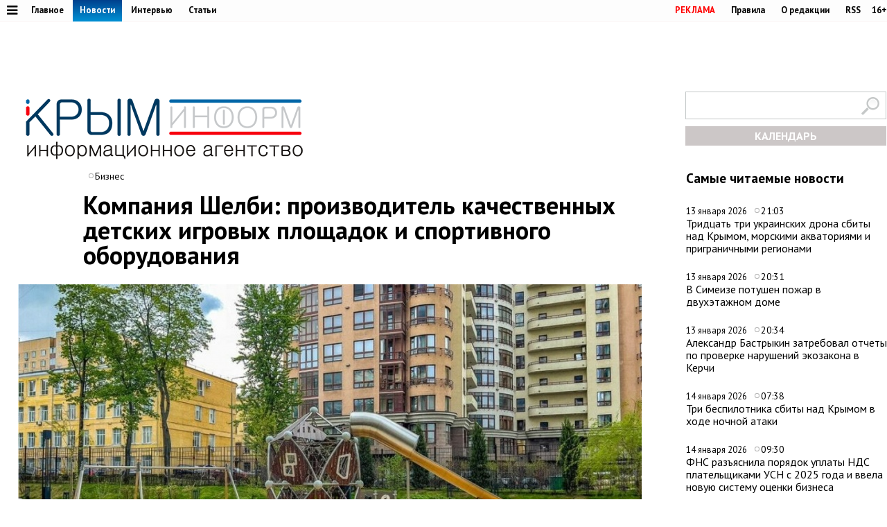

--- FILE ---
content_type: text/html;charset=utf-8
request_url: https://www.c-inform.info/news/id/106952
body_size: 29377
content:
      <!DOCTYPE html PUBLIC "-//W3C//DTD XHTML 1.0 Strict//EN" "http://www.w3.org/TR/xhtml1/DTD/xhtml1-strict.dtd">
<html xmlns="http://www.w3.org/1999/html">
  <head>
    <meta http-equiv="content-type" content="text/html; charset=utf-8" />
     <title>Компания Шелби: производитель качественных детских игровых площадок и спортивного оборудования</title>
    <meta name="description" content="Компания Шелби является одним из лидеров на рынке производства детских игровых площадок и спортивного оборудования для парков, детских садов и жилищных комплексов с" />
    <meta content="" name="keywords" />
    <meta http-equiv="X-UA-Compatible" content="IE=edge"/>
    <meta name="viewport" content="width=device-width, initial-scale=1">
        <link href='https://fonts.googleapis.com/css?family=PT+Sans:400,700,400italic,700italic&subset=cyrillic' rel='stylesheet' type='text/css'>
     <link rel="canonical" href="https://www.c-inform.info/news/id/106952" />
     <link rel="alternate"  media="only screen and (max-width: 640px)" href="https://m.c-inform.info/news/id/106952" />
    <link href="/js/ui/css/cupertino/jquery-ui-1.9.1.custom.min.css?h01" rel="stylesheet" />
    <link rel="stylesheet" type="text/css" href="/css/styles.css?h19" />
    <link media="print" rel="stylesheet" type="text/css" href="/css/new_print.css" />
    <link rel="icon" type="image/png" href="/favicon.png" />
    <link rel="stylesheet" href="/fonts/awesome/css/font-awesome.min.css?v050">
    <meta property="og:title" content="Компания Шелби: производитель качественных детских игровых площадок и спортивного оборудования" />
    <meta property="og:description" content="Компания Шелби является одним из лидеров на рынке производства детских игровых площадок и спортивного оборудования для парков, детских садов и жилищных комплексов с" />
    <meta property="og:image" content="https://img.c-inform.info/cache/8/a/34434.jpg/dw900h500.jpg" />    <script src="https://ajax.googleapis.com/ajax/libs/jquery/1.8.1/jquery.min.js?h01"></script>
    <script type="text/javascript" src="//yandex.st/share/share.js" charset="utf-8"></script>
    <script type="text/javascript" src="/js/engine.js?h01"></script>
    <script type="text/javascript" src="/js/kr.js?h04"></script>
    <link rel="stylesheet" href="https://cdnjs.cloudflare.com/ajax/libs/photoswipe/5.4.2/photoswipe.min.css">

    
  </head>
  <body>
                  
    <div id="fb-root"></div>
    <!---
<div id="fb-root"></div>
<script>(function(d, s, id) {
  var js, fjs = d.getElementsByTagName(s)[0];
  if (d.getElementById(id)) return;
  js = d.createElement(s); js.id = id;
  js.src = "//connect.facebook.net/en_US/all.js#xfbml=1";
  fjs.parentNode.insertBefore(js, fjs);
}(document, 'script', 'facebook-jssdk'));</script>
 
            <div class="tadv">
--->

     
</div>


<div class="top">
 
  
  <div class="fixer">    
    <div class="reg_tools menu" style="margin-right: 0">    
      
  <a style="color: red;" href="/advs/about">РЕКЛАМА</a>
      <a href="/rules">Правила</a>
      <a href="/redaction">О редакции</a>
      <a href="/rss">RSS</a>
      <div style="width: 6px;float: left;"></div>
      <div class="cencored">16+</div>
    </div>
    <div class="menu">

      
            <ul>
                    <li><a href="#"><i title="Категории" style="font-size: 18px;" class="pic fa fa-bars" aria-hidden="true"></i></a>
      

                          <ul id="categories_menuz">
     
                                       <li>
            <a class="category" href="/rubric/2"><span>Политика</span></a><span class="line"></span>

          </li>
                                <li>
            <a class="category" href="/rubric/7"><span>Экономика</span></a><span class="line"></span>

          </li>
                                <li>
            <a class="category" href="/rubric/11"><span>Туризм</span></a><span class="line"></span>

          </li>
                                <li>
            <a class="category" href="/rubric/1"><span>Безопасность</span></a><span class="line"></span>

          </li>
                                <li>
            <a class="category" href="/rubric/17"><span>Таврида</span></a><span class="line"></span>

          </li>
                                <li>
            <a class="category" href="/rubric/19"><span>Наука и технологии</span></a><span class="line"></span>

          </li>
                                <li>
            <a class="category" href="/rubric/18"><span>Дороги</span></a><span class="line"></span>

          </li>
                                <li>
            <a class="category" href="/rubric/5"><span>Возвращение в Россию</span></a><span class="line"></span>

          </li>
                                <li>
            <a class="category" href="/rubric/3"><span>На Украине</span></a><span class="line"></span>

          </li>
                                <li>
            <a class="category" href="/rubric/6"><span>Крым и мир</span></a><span class="line"></span>

          </li>
                                <li>
            <a class="category" href="/rubric/8"><span>Общество</span></a><span class="line"></span>

          </li>
                                <li>
            <a class="category" href="/rubric/9"><span>Культура</span></a><span class="line"></span>

          </li>
                                <li>
            <a class="category" href="/rubric/10"><span>Спорт</span></a><span class="line"></span>

          </li>
                                                            <li>
            <a class="category" href="/rubric/16"><span>Новости Симферополя</span></a><span class="line"></span>

          </li>
                                <li>
            <a class="category" href="/rubric/20"><span>Поправки в Конституцию</span></a><span class="line"></span>

          </li>
                                <li>
            <a class="category" href="/rubric/21"><span>Коронавирус</span></a><span class="line"></span>

          </li>
                                <li>
            <a class="category" href="/rubric/22"><span>Вода Крыма</span></a><span class="line"></span>

          </li>
                                          
    </ul>
                      
                      
              </li>
        </ul>
      
 
      <a href="/mainnews">Главное</a>
      <a href="/news" class="active">Новости</a>
      <a href="/interviews">Интервью</a>
      <a href="/comments">Статьи</a>
     
          </div>
  </div>
</div>

<div class="fixer">
  
  <div class="header">

  <div style="float:left">
    <a class="logo" href="/"><img alt="Новости Крыма" src="/images/logo_final.png?v02" alt=""/></a>
  </div>
      
                
  <div style="float:right;width: 290px;">
  <div >    
    <form id="search-top-block" class="search" action="/search" onsubmit="return _search.run('top');">
      <p><input type="image" src="/images/lens.png" class="sb" />
        <input type="text" id="search-top-block-text" value="" />
      </p>
    </form>
</div>  

 <div id="prnt" style="">
 
 
 <!-- Filter -->
        <div id="calendar" style="margin: 10px 0px 0px 0px;position: relative;z-index: 100;transition-duration: .1s;">
          <div style="text-align: center;background: #ccc7c7;padding: 4px 0px 4px 0px;">
        
            <a title="Календарь новостей Крыма" style="color:#FFFFFF;font-weight: bold;display: block;" id="archa" href="#">КАЛЕНДАРЬ</a>
          </div>
          <form class="archform"><span style="font-size: 20px;border-bottom: 1px solid #c2bdbd;padding: 0px 15px 2px 15px;">Период</span>
<span style="margin:-15px 0px 0px 44px;" class="clso">+</span>
            <input type="hidden" value="" id="news-filter-person" />
            <input type="hidden" value="" id="news-filter-date" />
            <table>         
              
              <tr>
                
                <td>
                  
                  
                  
                  <div id="datesRange" class="filter_dates_period" style="">
                    
                    <fieldset class="first">
                        <label class="first" for="news-filter-date_from">с</label>
                      <input type="text" name="datefrom" id="news-filter-date_from" value="" />
                    </fieldset>
                    
                    <fieldset class="second">
                        <label class="second" for="news-filter-date_to">по</label>
                      <input type="text" name="date-to" id="news-filter-date_to" value="" />
                    </fieldset>
                    
                  </div>
 
                  
                  
                  
                  
<div class="clnd" id="dateStart"></div>
<div class="clndl" id="dateEnd"></div>
 
  
                  
                  
                  <link href="/js/ui/css/cupertino/jquery-ui-1.9.1.custom.min.css" rel="stylesheet" />
                  <script type="text/javascript" src="/js/ui/js/jquery-ui-1.9.1.custom.min.js"></script>

                      <script type="text/javascript">
                                           
 $("#archa").toggle(
function(){

   $('.archform').slideUp(100);
   $(".clso").removeClass("clsoan")
  $('input#news-filter-date_from').val('');
  $('input#news-filter-date_to').val('');
    $("#calendar").removeClass("thrg");
    },  
    function(){
   $('.archform').slideDown(100);
   $('.archform').css('display','block');  
   $(".clso").addClass("clsoan");
   $("#archa").addClass("trg");
   $("#calendar").addClass("thrg");
            
       $(function() {
                      $.datepicker.regional['ru'] = {
                        closeText: 'Закрыть',
                        prevText: '&#x3c;Пред',
                        nextText: 'След&#x3e;',
                        currentText: 'Сегодня',
                        monthNames: ['Январь','Февраль','Март','Апрель','Май','Июнь',
                        'Июль','Август','Сентябрь','Октябрь','Ноябрь','Декабрь'],
                        monthNamesShort: ['Янв','Фев','Мар','Апр','Май','Июн',
                        'Июл','Авг','Сен','Окт','Ноя','Дек'],
                        dayNames: ['воскресенье','понедельник','вторник','среда','четверг','пятница','суббота'],
                        dayNamesShort: ['вск','пнд','втр','срд','чтв','птн','сбт'],
                        dayNamesMin: ['Вс','Пн','Вт','Ср','Чт','Пт','Сб'],
                        dateFormat: 'dd.mm.yy',
                        firstDay: 1,
                        isRTL: false
                        };  
 $.datepicker.setDefaults($.datepicker.regional['ru']);    
     
     
    $( "#dateStart" ).datepicker({
  dateFormat: 'dd.mm.yy',
            changeMonth: true,
    changeYear: true,
    yearRange: "-4:+0",
  defaultDate:"-1m",
 altField: 'input#news-filter-date_from'   
    }
)                   
                        

    $('#dateEnd').datepicker({
    constrainInput: true,
        maxDate: "+1",
        changeMonth: true,
    changeYear: true,
    yearRange: "-4:+0",
        dateFormat: 'dd.mm.yy',
altField:'input#news-filter-date_to'    

    })
});
      
   
   
    return false;
    }
).click();                     
                     
                        
 $(".clso").on("click", function(){
   $('.archform').slideUp(100);

 
  $('input#news-filter-date_from').val('');
  $('input#news-filter-date_to').val('');  
$(".clso").removeClass("clsoan");
    });     
                        

    
   
    </script>
          
                </td>
                
              </tr>
            </table>
                    <p>
          <input type="text" id="search-main-block-textsh" value="Поиск" size="22" onfocus="value=''"/>

        </p>
            <a id="hid" class="small_button" onclick="_news.runFilters();">ИСКАТЬ</a>
          </form>
  
   </div>
        <!-- /Filter -->
 </div>
 </div>
 
  </div>
  
</div>

    <div class="fixer">
  <div class="global_right_col">
  <!-- Most Read﻿﻿ -->
                <div class="news">
          <h2 style="font-size: 1.2em;">Самые читаемые новости</h2>
          <div class="corporate_news">
                        <div>
              <small class="news_date">
                13 января 2026                <span class="icon time">21:03</span>
              </small>
              <h4>
                <a href="/news/id/113087">Тридцать три украинских дрона сбиты над Крымом, морскими акваториями и приграничными регионами</a>
              </h4>
            </div>
                        <div>
              <small class="news_date">
                13 января 2026                <span class="icon time">20:31</span>
              </small>
              <h4>
                <a href="/news/id/113085">В Симеизе потушен пожар в двухэтажном доме</a>
              </h4>
            </div>
                        <div>
              <small class="news_date">
                13 января 2026                <span class="icon time">20:34</span>
              </small>
              <h4>
                <a href="/news/id/113086">Александр Бастрыкин затребовал отчеты по проверке нарушений экозакона в Керчи</a>
              </h4>
            </div>
                        <div>
              <small class="news_date">
                14 января 2026                <span class="icon time">07:38</span>
              </small>
              <h4>
                <a href="/news/id/113089">Три беспилотника сбиты над Крымом в ходе ночной атаки</a>
              </h4>
            </div>
                        <div>
              <small class="news_date">
                14 января 2026                <span class="icon time">09:30</span>
              </small>
              <h4>
                <a href="/news/id/113091">ФНС разъяснила порядок уплаты НДС плательщиками УСН с 2025 года и ввела новую систему оценки бизнеса</a>
              </h4>
            </div>
                      </div>
        </div>
                <!-- /Most Read﻿﻿ -->
  

  


  
  
    <br><br>
    <div class="main">
    <h2 style="font-size: 1.2em;">Главные темы</h2>
        <div class="article">
      <a class="img_link" href="/news/id/112926"><img alt="В Крыму появится первый «зелёный микрорайон» в формате ИЖС" src="https://img.c-inform.info/cache/c/c/Flora01.jpg/dw104h58.jpg" alt="" /></a>
      <h4><a href="/news/id/112926">В Крыму появится первый «зелёный микрорайон» в формате ИЖС</a></h4>
    </div>
        <div class="article">
      <a class="img_link" href="/news/id/112880"><img alt="Имущество еще 84 украинских компаний и граждан национализировали в Крыму" src="https://img.c-inform.info/cache/1/b/(53)_dw900h500_(3).jpg/dw104h58.jpg" alt="" /></a>
      <h4><a href="/news/id/112880">Имущество еще 84 украинских компаний и граждан национализировали в Крыму</a></h4>
    </div>
        <div class="article">
      <a class="img_link" href="/news/id/112842"><img alt="Запрет на привлечение трудовых мигрантов в Крыму продлили на 2026 год" src="https://img.c-inform.info/cache/f/f/(97)_dw900h500.jpg/dw104h58.jpg" alt="" /></a>
      <h4><a href="/news/id/112842">Запрет на привлечение трудовых мигрантов в Крыму продлили на 2026 год</a></h4>
    </div>
        <div class="article">
      <a class="img_link" href="/news/id/112821"><img alt="Новую электростанцию построят под Симферополем" src="https://img.c-inform.info/cache/1/b/(49)_dw900h500_(3).jpg/dw104h58.jpg" alt="" /></a>
      <h4><a href="/news/id/112821">Новую электростанцию построят под Симферополем</a></h4>
    </div>
        <div class="article">
      <a class="img_link" href="/news/id/112809"><img alt="Турпоток в Крым на 700 тысяч человек превысил показатели всего 2024 года" src="https://img.c-inform.info/cache/0/d/(6)_Beach.jpg/dw104h58.jpg" alt="" /></a>
      <h4><a href="/news/id/112809">Турпоток в Крым на 700 тысяч человек превысил показатели всего 2024 года</a></h4>
    </div>
      
                    
 <br>
<ins class="clear"></ins>

                        
  </div>                              
 </div>

  <div class="content second">

    <!-- Content -->
    <div class="list">
                
      <div class="list_content no-padding">
    
        <!-- Other News -->
                <!-- /Other News -->
    
        <div class="news_one_wrap">
                <div style="display: table;">
          <small style="float: left;" class="news_date">     
                     <span class="icon time">Бизнес</span>            </small>        
                  </div>
           <h1 id="titlenews">Компания Шелби: производитель качественных детских игровых площадок и спортивного оборудования</h1>
                                     
                    <div class="news_photo main_news_photo">
            <img class="imon" src="https://img.c-inform.info/cache/8/a/34434.jpg/dw900h500.jpg" alt="Компания Шелби: производитель качественных детских игровых площадок и спортивного оборудования" />
                                   </div>
                 

          <div id="record_inner_text">
                    <!-- References -->
                    <!-- /References -->
          <p>Компания <a href="https://www.shelby-ltd.ru/" target="_blank">Шелби</a> является одним из лидеров на рынке производства детских игровых площадок и спортивного оборудования для парков, детских садов и жилищных комплексов с гарантией качества до 20 лет. Она специализируется на разработке и производстве высококачественных изделий, которые соответствуют самым высоким стандартам качества и безопасности.<br /><br />Компания Шелби была основана в 2018 году, и за последние годы она зарекомендовала себя как надежный и качественный производитель игровых площадок и спортивного оборудования. Она занимается проектированием, производством и монтажом оборудования для детских и спортивных площадок.<br /><br />Для детских садов и школ компания Шелби предлагает различные игровые площадки, которые подходят для разных возрастных групп. Это могут быть карусели, горки, качели, батуты, лабиринты и многое другое. Кроме того, компания Шелби производит спортивное оборудование для учебных занятий, такое как гимнастические лестницы, кольца, брусья и т.д.Все изделия производятся из качественных материалов, что гарантирует их долговечность и безопасность.<br /><br /><img style="float: left; margin-left: 20px; margin-right: 20px; margin-top: 10px; margin-bottom: 10px;" src="/userdata/files/Adv/56545564.jpg" alt="" width="380" height="242" />Для жилищных комплексов компания Шелби предлагает различные варианты игровых площадок и спортивных зон. Это могут быть детские городки, многофункциональные площадки, спортивные комплексы и многое другое. Компания Шелби также производит оборудование для уличных тренажеров, что позволяет жителям жилищных комплексов заниматься спортом прямо у себя на территории.<br /><br />Для парков и других общественных мест компания Шелби предлагает широкий выбор игровых площадок, спортивных зон и оборудования для отдыха. В ассортименте компании можно найти качественные беседки, скамейки, столы для пикника, а также различные спортивные тренажеры, которые позволяют людям заниматься физическими упражнениями на свежем воздухе.<br /><br />Компания Шелби всегда готова предложить своим клиентам индивидуальный подход и разработку проектов под конкретные потребности заказчика. Кроме того, она гарантирует качество своей продукции, а также быструю доставку и монтаж.<br /><br />Компания Шелби является одним из лучших производителей детских игровых площадок и спортивного оборудования в России. Ее продукция соответствует высоким стандартам качества и безопасности, а широкий ассортимент изделий позволяет выбрать оптимальный вариант для любой возрастной группы и цели. Если вы ищете надежного производителя, который предлагает качественные игровые площадки и спортивное оборудование для парков, детских садов и жилищных комплексов, то обратитесь в компанию Шелби и убедитесь в ее профессионализме и качестве продукции.<br /><br /></p>            
          </div>
          
                    </div>                 
          
                                 <script type="text/javascript">
$(function() {               
              var jgal= "";
                var jgslm= jgal.split(',');
                jgslm.forEach(function(item, i, arr) {
                  
$('div#pic'+item).replaceWith($('div#parawe-'+item));  
    
});
  
              });
            </script>         
          
                  </div>
      </div><!-- end of div.list_content.no-padding -->
    
    </div><!-- end of div.list -->
    <!-- /Content -->
    <ins class="clear"></ins>  
  </div>
    <ins class="clear"></ins>
<script type="module">
import PhotoSwipeLightbox from 'https://cdnjs.cloudflare.com/ajax/libs/photoswipe/5.4.2/photoswipe-lightbox.esm.min.js';
import PhotoSwipe from 'https://cdnjs.cloudflare.com/ajax/libs/photoswipe/5.4.2/photoswipe.esm.min.js';

const containers = document.querySelectorAll('.js-gallery-container');

containers.forEach(container => {
    const folderName = container.dataset.gallery;
    
    fetch(`/get_photos.php?folder=${folderName}`)
        .then(response => response.json())
        .then(images => {
            if (images.error || images.length === 0) return;

            container.classList.add('pswp-gallery');
            container.id = 'gallery-' + folderName;

            let html = '';
            images.forEach(img => {
                html += `
                    <a href="${img.src}"
                       data-pswp-width="${img.w}"
                       data-pswp-height="${img.h}"
                       target="_blank"
                       class="gallery-item">
                        <img src="${img.src}" alt="${img.alt}" loading="lazy" />
                    </a>
                `;
            });
            
            container.innerHTML = html;
            const lightbox = new PhotoSwipeLightbox({
                gallery: '#' + container.id,
                children: 'a',
                pswpModule: PhotoSwipe
            });
            lightbox.init();
        })
        .catch(err => console.error('Ошибка загрузки галереи:', err));
});
</script>
  
  
</div>
<div class="fixer">
  </div>
</div>


              
<ins class="clear"></ins>
<div></div>
<div class="footer_fake"></div>
<div class="footer">
  <div class="footer_content fixer">
    <div class="footer_contacts">
      <h2>Крыминформ</h2>
      <p>Информационное агентство</p>
     Информационное агентство «Крыминформ» <br>
      зарегистрировано Федеральной службой <br>
      по надзору в сфере связи, информационных<br>
      технологий и массовых коммуникаций<br>
      (Роскомнадзор) 30 декабря 2014 года,<br>
      свидетельство о регистрации ИА № ФС77-60520.
    </div>

      <!-- VK730 -->
    
<div class="footer_contacts ftc">
  Сетевое издание «Крыминформ» <br> зарегистрировано Федеральной службой<br> по надзору в сфере связи, информационных<br> технологий и массовых коммуникаций<br> (Роскомнадзор) 29 января 2015 года, <br> свидетельство о регистрации Эл № ФС77-60574.    
  
    </div>
        <div class="footer_contacts ftc">
    
    </div>
        <div class="footer_contactsl ftc">
   
          <a href="https://www.c-inform.info/rules" target="_blank">Правила использования материалов</a><br> информационного агентства «Крыминформ» <br>  Материалы с пометкой<br> «Бизнес» и «Выборы» <br> публикуются на правах рекламы  <br><p class="copyright">© 2026</p>
                 
    </div>
    
     <div style="position: absolute;margin: 7px 0px 0px 1177px;">
     <img src="http://www.yandex.ru/cycounter?c-inform.info" width="88" height="31" alt="Индекс цитирования" border="0" />
   </div>  
  </div>
</div>
      

 <script type="text/javascript">
              $(function() {                  
$('a#adv').attr('rel', 'nofollow');            
            
              });
            </script>   


              
    
  
  </body>
</html>

--- FILE ---
content_type: text/css
request_url: https://www.c-inform.info/css/styles.css?h19
body_size: 69755
content:
/*@font-face {*/
	/*font-family: 'MetaPro';*/
	/*src: url('../fonts/metapro-normal.eot');*/
	/*src: url('../fonts/metapro-normal.eot') format('embedded-opentype'), url('../fonts/metapro-normal.woff') format('woff'), url('../fonts/metapro-normal.ttf') format('truetype'), url('../fonts/metapro-normal.svg#metapro-normal') format('svg');*/
	/*font-weight: normal;*/
	/*font-style: normal;*/
/*}*/

@font-face {
	/*font-family: 'MetaPro';*/
	/*src: url('../fonts/metapro-bold.eot');*/
	/*src: url('../fonts/metapro-bold.eot') format('embedded-opentype'), url('../fonts/metapro-bold.woff') format('woff'), url('../fonts/metapro-bold.ttf') format('truetype'), url('../fonts/metapro-bold.svg#metapro-bold') format('svg');*/
	/*font-weight: bold;*/
	/*font-style: normal;*/
    font-family: 'PT Sans Pro';
    src: local('PT Sans Pro Light'), local('PT-Sans-Pro-Light'),
        src: url('../fonts/PTSansPro-Light.woff2') format('woff2'),
        url('../fonts/PTSansPro-Light.woff') format('woff'),
        url('../fonts/PTSansPro-Light.ttf') format('truetype');
    font-weight: 300;
    font-style: normal;
  }


* { margin: 0; padding: 0; }

input { outline: none; }

img { border: 0; }

ins.clear { display: block; clear: both; }

.ajax-loaded-hidden { display: none; }
.error { font-size: 12px; color: red; display: none; margin-top: 2px;}
.search_error { color: red; background-color: white; }

h2 small.update_time, h3 small.update_time { float: right; font-weight: normal; font-size: 0.85em; }
h1 { font-size: 1.3em; margin-bottom: 15px; }
h2 { font-size: 1.3em; margin-bottom: 15px; }
h3 { font-size: 1.1em; margin-bottom: 5px; }
h3 small { font-weight: normal; margin-left: 8px; font-size: 0.75em; }

a { text-decoration: none; color: #000000; }

#record_inner_text a {color: #1a6ad0;}

h4 a:hover { border-bottom: solid 1px #507197 !important; color: #164375 !important; }

.fa-bars:hover {color:#ffffff}

.lenta .list-item a:visited, .lenta .list-item a:hover:visited,
.article a:visited, .article a:hover:visited,
.interview  a:visited, .interview  a:hover:visited,
.corporate_news:not(.other_subjects) a:visited, .corporate_news:not(.other_subjects) a:visited:hover
{ color: #601675 !important; }

a.lined { border-bottom: solid 1px #507197 !important; }
a.lined:hover { color: #d10707 !important; border-color: #dc4444 !important; }

a.on_air { background: url("../images/on_air.png") no-repeat left 1px; padding-left: 25px; }

a.img_link { border: 0 !important; line-height: 0; }
a.img_link img { border: solid 1px #9f9663; }
a.img_link:hover:link img { border-color: #164375; }

a.black { color: #000; border-bottom: solid 1px #bfbfbf; }

a.small_button { font-size: 13pt; color: #3c3c3c; display: block; background:#c2c2c2; text-align: center; padding: 4px 0px 4px 0px;margin: 0 auto}
a.small_button:hover { color: #fff !important; background-position: 0 -30px;}
a.small_button:active { border-top-color: #546785; background-position: 0 -60px; border-bottom-color: #fff !important; }

a.small_button.marged { margin: 20px 30px; }

a.more_link { color: #474747; font-size: 0.8em; }
a.more_link i { display: inline-block; width: 17px; height: 17px; background-image: url("../images/more_sprite.png"); vertical-align: middle; margin-left: 10px; zoom: 1; }
a.more_link:hover { border: none !important; color: #000 !important; }
a.more_link:hover i { background-position: 0 -17px; }
a.more_link:active i { background-position: 0 -33px; }

a.more_link.events_cal_link i { background-image: url("../images/dropdown_sprite.png"); }

a.download_link { background: url("../images/download_strite.png") no-repeat #fff; border-radius: 4px; color: #000; border: none; font-size: 0.8em; line-height: 1.3; padding: 2px 5px 2px 20px; }
a.download_link:hover { border: none !important; background-position: 0 -17px; }
a.download_link:active { background-position: 0 -33px; }

.footer_padding {  }

.footer_fake {  }

html { height: 100%; min-height: 100%; -webkit-font-smoothing: antialiased; }
body { height: auto !important; height: 100%; min-height: 100%; font-family: 'PT Sans', sans-serif; font-size: 100%; position: relative; min-width: 1020px }

small { font-size: 0.8em; }

small.news_date { display: block;}
.list_content small.news_date {display: block;}
.news_one_wrap .news_date {margin: 2px 0px 0px 94px}

small.news_date .icon { margin-right: 20px; }
small.news_date b { margin-right: 10px; }

.fixer { width:1280px; margin: 0 auto; }

.icon { padding-left: 17px; line-height: 1 !important; overflow:hidden; background-repeat: no-repeat;background-image:url('../images/icons_sprite.png');}
a.icon { border: 0 !important; }
.icon.comments { background-position: 0 -80px; }
.icon.fav { background-position: 0 -50px; display: none; }
.icon.photo { background-position: 0 -111px; }
.icon.records { background-position: 0 -141px; padding-bottom: 3px; }
.icon.time { background-position: 0 -19px; padding: 2px 0px 0px 10px;font-size: 14px;margin: 0px 0px 0px 7px; }
.icon.type { background-position: 0 0; }
.icon.rss { background-image: url("../images/rss.png"); }

.top { background: #fdfdfd; border-bottom: 1px solid #f9f2f2; font-size: 0.8em; color: #fff; position: fixed; width: 1280px; margin: 0 auto; z-index: 1000;left: 0;right: 0;}
.top .cencored { background: #fff; color: #000; padding: 6px 0px 0px; border-radius: 12px;float: right; }
.top .menu { font-weight: bold; }
.top .menu a { color: #040404; display: inline-block; padding: 6px 10px 5px; position: relative; zoom: 1; }
.top .menu a img { position: relative; top: 1px; }
.top .menu a:hover,  .top .menu a:hover .pic{ background: url("../images/top_m_h.png"); border: 0; color: #fff !important; border: none !important; }
.top .menu a:active { top: 2px; }
.top .menu a.active { background: url("../images/top_m_a.png"); padding-bottom: 8px; margin-bottom: -3px; color: #fff;}
.fa-bars {color:#000 !important;}
.top .menu.reg_tools { float: right; margin-right: 30px; }

.top p { float: right; font-size: 0.9em; margin-top: 5px; }
.top p img { vertical-align: middle; }
.top p a { margin-left: 2px; }

.header { height: 118px; border-left: solid 1px #fff; border-right: solid 1px #fff; padding: 104px 0px 22px 36px;zoom: 1; }
/* .header { height: 118px; border-left: solid 1px #fff; border-right: solid 1px #fff; padding: 8px 0px 22px 36px;zoom: 1; } */
/*.header a.logo { float: left; border: 0; position: relative; top: 0px; }*/
.header a.logo { float: left; border: 0; position: relative; top: 38px; }
.header a.logo:hover { border: none !important; }
.headerz div { font-size: 0.8em; float: right; margin-top: 5px; }
.advz {height:65px;width: 244px;}
.header div table.hide {  margin-right: -30px; margin-left: 15px; }
.header div table { display: inline-block; zoom: 1; }
.header div table td { padding: 0 0px 5px 0; }
.header div table td small { font-size: 1em; display: block; padding-right: 15px; margin-right: 25px; }
.header div table td span { color: #5f5f5e; }
.header div table td small.plus { color: #188512; background: url("../images/trade_arr_green.gif") no-repeat right center; }
.header div table td small.minus { color: #d52727; background: url("../images/trade_arr_red.gif") no-repeat right center; }
.header div table td small.plus em, .header div table td small.minus em { font-style: normal; color: #000000; margin-right: 4px; }
.header div table a { border-bottom: solid 1px #507197; }
.imon {width:900px}

.header .search {margin-top: 28px; }

.fixer.graph_wrap { width: 92%; padding: 0 10px; min-width: 980px; }
.graph_wrap {  }
.graph_header { background: url("../images/graph_header.png") repeat-x #2d7eaa; text-align: center; font-size: 0.9em; font-weight: bold; text-transform: uppercase; letter-spacing: 1px; }
.graph_header a { display: inline-block; color: #fff; padding: 10px 10px 9px; vertical-align: top; zoom: 1; }
.graph_header a.active { background: url("../images/graph_m_a.png") repeat-x #75756d; }
.graph_header a.active span { border-color: #898883; }
.graph_header a:hover { border: 0 !important; color: #fff !important; }
.graph_header a span { border-bottom: solid 1px #82c2e3; display: inline; background: none; }

.graph_header em { overflow: hidden; width: 0; padding: 0; white-space: nowrap; vertical-align: top; }
.graph_header em, div.indexes_header { display: none; background: url("../images/graph_sm.png") repeat-x #2a3749; text-transform: none; font-style: normal; font-weight: normal; color: #3b5065; letter-spacing: normal; border-left: solid 3px #1a222d; border-right: solid 3px #1a222d; padding: 0 0; }
.graph_header em.active { padding: 0 5px; display: inline-block; width: auto; overflow: visible; }
.graph_header em a, div.indexes_header a { margin: 0 5px; position: relative; color: #fff !important; display: inline-block; padding: 10px 0 9px; zoom: 1; }
.graph_header em a.active, div.indexes_header a.active, div.indexes_header a.active:hover { background: none; font-weight: bold; border-bottom: solid 4px #0061aa !important; padding-bottom: 5px; }
.graph_header em a.active:before, .graph_header em a.active::before, div.indexes_header a.active:before, div.indexes_header a.active::before { content: ''; position: absolute; top: 100%; left: 50%; margin-top: 4px; margin-left: -6px; border-style: solid; border-width: 6px; border-color: transparent; border-top-color: #0061aa; }

div.indexes_header a:hover { border-bottom: none !important; }
div.indexes_header { display: block; margin-bottom: 15px; font-size: 0.95em; }
div.indexes_header a {  }

.trade_graph { height: 259px; border: solid 2px #9bb4cd; border-top: 0; background: url("../images/graph_bg.png") repeat-x; }

.graph_edge { height: 3px; background: url("../images/graph_edge.png") repeat 0 -6px; margin: 0 9px; position: relative; }
.graph_edge i { position: absolute; top: 0; background: url("../images/graph_edge.png"); width: 9px; height: 3px; }
.graph_edge i.l { left: -9px; }
.graph_edge i.r { left: 100%; background-position: 0 -3px; }

.graph_shadow { background: url("../images/graph_shadow.png") repeat-x 0 -46px; height: 23px; margin: 0 165px; position: relative; }
.graph_shadow i { position: absolute; top: 0; height: 23px; width: 166px; background: url("../images/graph_shadow.png"); }
.graph_shadow i.l { left: -166px; }
.graph_shadow i.r { right: -165px; background-position: 0 -23px; }

.content {  }

.categories_menu {
	/*padding-left: 5px;*/
	background: url("../images/categories_menu_bg.png") repeat-x #d6d4cc; font-size: 0.95em; margin-bottom: 20px; white-space: nowrap; color: #fff; position: relative; z-index: 10; }
.categories_menu ul { list-style: none; }
.categories_menu ul li { float: left; position: relative; }
.categories_menu ul li .dd_menu { display: none; position: absolute; top: 100%; border-top: solid 4px #1e2734; border-bottom: solid 4px #1e2734; color: #000; background: #fff; width: 450px; overflow: hidden; box-shadow: 0 10px 12px #88a6c8; white-space: normal; }
.categories_menu ul li .dd_menu ul { width: 160px; padding: 10px; float: left; list-style: none; background: #f2f7f3; }
.categories_menu ul li .dd_menu ul li { float: none; margin-bottom: 8px; }
.categories_menu ul li .dd_menu .article { overflow: hidden; padding: 13px 15px; zoom: 1; }

.categories_menu ul li .dd_menu.hider { width: 250px; right: 0; }
.categories_menu ul li .dd_menu.hider ul { width: auto; float: none; }

.categories_menu a.category { color: #000 !important; display: inline-block; text-align: center; padding: 11px 10px 11px; vertical-align: middle; font-weight: bold; zoom: 1; }
.categories_menu a.category.more { color: #999999; font-size: 0.85em; line-height: 0.85em; line-height: 1.6em; }
.categories_menu span.line { display: inline-block; height: 20px; border-left: solid 1px #fff; vertical-align: middle; zoom: 1; }
.categories_menu div.blue { float: right; background: url("../images/categories_menu_blue_bg.png") repeat-x #2c6cb8; padding: 0 5px; }
.categories_menu div.blue a { color: #fff; }

.categories_menu a.category:hover, .categories_menu a.category.active { border: none !important; color: #fff !important; background: url("../images/categories_menu_a.png") repeat-x #2a3749; }
.categories_menu a.category:hover span { border-bottom: solid 1px #5a626d; }

.list {position: relative; }

.content.index { overflow: hidden; padding-right: 0px; zoom: 1; }

.content.index .list { padding: 0; }

.content.index .right_col { float: right; width: 290px;}

.content.index .right_col .list { padding-bottom: 30px; overflow: hidden;}

.content.index .left_col { overflow: hidden; zoom: 1; float: left; width: 535px;margin: 0px 25px 0px 0px;}

.main_news {width: 403px;float:right;margin: 0px 23px 0px 0px; }
.main_news .main_photo { padding-left: 35px; height: 279px; border-bottom: solid 1px #fff; position: relative; margin-bottom: 20px; overflow: hidden; }
.main_news .main_photo a:hover { border: 0; }
.main_news .main_photo img { display: block; }

.main_news .main_photo .main_news_pager { position: absolute; height: 100%; width: 35px; position: absolute; left: 0; font-size: 1.1em; background: url("../images/main_news_num_bg.png") repeat-y #3276bf; }
.main_news .main_photo .main_news_pager a { display: block; text-align: center; color: #fff; border-bottom: solid 1px #8eb2d6; padding: 6px 0 5px; }
.main_news .main_photo .main_news_pager a:hover { color: #fff !important; }
.main_news .main_photo .main_news_pager a.active { cursor: default; background: url("../images/main_news_num_bg_a.png") repeat-x; font-weight: bold; border-top: solid 3px #181816; border-bottom: solid 1px #3b3b37; padding: 2px 0 4px; }

.main_news .main_photo .main_news_pager:before, .main_news .main_photo .main_news_pager::before { content: ''; position: absolute; top: 0; right: 0; width: 3px; height: 100%; background: #000; opacity: 0.2; filter: Alpha(opacuty=20); }

.main_news .main_photo .photo_main { position: absolute; top: 0; right: 0; display: none; }
.main_news .main_photo .photo_main.active { display: block; }

.main_news .main_desc_wrap {position: relative; }

.main_news .main_desc { position: absolute; left: 0; top: 0; height: 100%; width: 486px; padding: 0 25px 0 40px; overflow: hidden; display: none; zoom: 1; }
.main_news .main_desc.active { display: block; }
.main_news .main_desc h2 { font-size: 1.55em; margin-bottom: 8px; height: 66px; overflow: hidden; }
.main_news .main_desc h2 a { border-bottom: solid 1px #6c89a2; }
.main_news .main_desc h2 a:hover { color: #d41818 !important; border-bottom-color: #e57474 !important; }
.main_news .main_desc p { font-size: 1.3em; overflow: hidden; zoom: 1; }
.main_news .main_desc .news_linking { width: 140px; float: right; padding-left: 15px; background: url("../images/separator.gif") repeat-y; margin-left: 20px; font-size: 0.95em; }
.main_news .main_desc .news_linking small { display: block; margin-top: 5px; }

.main_news .main_shadow { position: absolute; left: 0; top: 100%; width: 100%; height: 49px; background: url("../images/main_news_shadow.png") 0 -98px; }
.main_news .main_shadow i { position: absolute; width: 275px; height: 49px; top: 0; background: url("../images/main_news_shadow.png"); }
.main_news .main_shadow i.l { left: 0; }
.main_news .main_shadow i.r { right: 0; background-position: 0 -49px; }
.main_block {margin-bottom: 10px;}
.main_block.videos { background: #eff6f7; margin-top: 20px; padding-top: 15px; padding-bottom: 20px; }
.records_line { overflow: hidden; zoom: 1; }
.records_line .record { float: left; margin-right: 10px; }
.records_line .record:last-of-type { margin-right: 0; }

.record {  }
.record h4 { font-size: 0.8em; margin-bottom: 3px; font-weight: normal; }

.record.fixed_width { width: 110px; }

.record.theme_block {  }
.record.theme_block h4 { /*height: 35px;*/ }

.record.blog_block b { font-size: 0.8em; display: block; }
.record.blog_block h4 { font-weight: normal; }

.article {  }
.article h4, .interview h4 { font-size: 13pt; width: 290px; float: left;}
.articlesm , .interviewm  { font-size: 13pt; width: 382px; float: left;}
ul.articles_slider { list-style: none; overflow: hidden; zoom: 1; }
ul.articles_slider li { }
ul.articles_slider li .article { }

.video { overflow: hidden; zoom: 1; }
.video a.video_image { border: solid 2px #051831; background: #000; padding: 13px 0; float: left; margin-right: 15px; }
.video a.video_image:hover { border: solid 2px #051831 !important; }
.video div {}
.video div h4 { font-size: 0.95em;}

.calendar { font-size: 0.95em; margin-top: 30px; }
.calendar small { font-size: 0.9em; }
.calendar h3 { font-size: 1.4em; }
.calendar table { width: 100%; border-collapse: collapse; }
.calendar table td { vertical-align: top; padding: 10px 15px 7px 0; border-bottom: solid 1px #dcdcdc; text-align: center; }
.calendar table td img { margin-top: 4px; }
.calendar table td.day_title { text-align: center; background: #f4f6f6 url("../images/cal_day_bg.png") repeat-y center top; }
.calendar table td.title { width: 100%; text-align: left; }
.calendar table td.green { color: #188512; }
.calendar table td.red { color: #d52727 }
.calendar table td img { display: block; }

.lenta {margin-left: 20px;margin-bottom: 27px;}
.lenta h5 { font-size: 0.85em; margin-top: 20px; }
.lenta div { position: relative;}
.lenta div h4 { font-weight: normal; font-size: 12pt; }
.lenta div h4 a { margin-right: 15px; }
.lenta div small.time { position: absolute; left: 0; top: 4px; }
.lenta div small.updated { background: url("../images/refreshed_ico_sprite.png") no-repeat; padding-left: 17px; }
.lenta div:last-child { border-bottom: none; }

.lightning a,.lightning a:hover{ color: #d41818 !important; }
.lenta div.lightning a:hover { border-color: #dc4444 !important; }
.lenta div.lightning h4 a { background: url("../images/lightning.png") no-repeat; padding-left: 17px; }
.lenta div.foto h4 a { content: "\f189";}
.pic {color: #818080;}


.lenta div.lightning small.updated { background-position: 0 -23px; }

.lenta div.bold a{ font-weight: bold; }

a.updater.disabled { opacity: 0.6; filter: Alpha(opacity=60); }

a.updater { border: solid 1px #fff; color: #000; display: block; position: relative; border-radius: 5px; margin-bottom: 20px; }
a.updater span { display: block; }
a.updater span.wrap { background: #f4f0f0; padding: 5px 10px 4px; border-bottom-left-radius: 5px; border-top-left-radius: 5px; position: relative; margin-right: 30px; height: 21px; }
a.updater span.button { background:#c1c1c1; position: absolute; top: 0; right: -30px; border-top-right-radius: 5px; border-bottom-right-radius: 5px; padding: 7px 0 2px; width: 30px; height: 21px; text-align: center; }
a.updater span.wrap em { position: absolute; left: 0; top: 0; height: 100%; background: url("../images/updater_pb.png") repeat-x #d6d4cc; border-top-left-radius: 5px; border-bottom-left-radius: 5px; }
a.updater span.wrap small { position: relative; z-index: 1; }

a.updater:hover { color: #000 !important; }
a.updater:hover span.wrap {  }
a.updater:hover span.button { background-position: 0 -30px; }
a.updater:hover span.wrap em { background: url("../images/updater_pb_h.png") repeat-x #d6d4cc; }

a.updater:active { color: #000 !important; top: 1px; border-top-color: #bdb57d !important; border-bottom-color: #fff !important; }
a.updater:active span.wrap { top: auto; background-image: url("../images/updater_bg_a.png"); }
a.updater:active span.button { background-position: 0 -60px; }
a.updater:active span.wrap em { background: url("../images/updater_pb_a.png") repeat-x #d6d4cc; }

a.event_link { border: solid 2px #c9dad9; border-radius: 2px; display: inline-block; box-shadow: 0 5px 12px #adb5bd; zoom: 1; }
a.event_link:hover { border-color: #164375 !important; border-bottom-width: 2px !important; }
a.event_link img, a.event_link object { display: block; }

.events { margin-top: 40px; padding-top: 15px; border-top: solid 3px #fff; margin-bottom: 30px; }
.events div.events_date_wrap { float: right; position: relative; z-index: 10; text-align: right; }
.events div.events_date_wrap small { display: block; color: red; font-size: 0.75em; }
.events div.events_date_wrap .datepicker_inline { position: absolute; padding-top: 18px; right: 0; top: 0; display: none; }
.events ul { list-style: none; }
.events ul li { float: left; padding-right: 25px; }
.events ul li span i { display: none; }
.events ul li:last-child { padding-right: 0; }

.ui-datepicker { font-size: 0.75em !important; }

.index_right { display: none; float: right; width: 350px; margin-left: 40px; }
.index_right .search { margin-bottom: 20px; }
.search p { position: relative; padding-right: 32px; }
.search p input { border: solid 1px #c4c8c8; font-size: 15px; padding: 11px 35px 10px 8px;width: 245px;}
.search p input.sb { border: 0; width: auto; position: absolute; top: 8px; right: 10px; padding: 0; }
.index_right .block { margin-bottom: 25px; }

div.interview {  }
div.interview a.img_link { float: left; line-height: 0;margin-bottom: 10px; }
div.interview a.img_link img { border-bottom: solid 2px #164375; }
div.interview p.who { position: relative; height: 69px; border-bottom: solid 2px #164375; margin-left: 138px; }
div.interview p.who i { background: url("../images/interview_tail.png"); width: 30px; height: 34px; position: absolute; bottom: -2px; left: -30px; }
div.interview p.who b { font-size: 0.95em; }
div.interview p.who small { display: block; }
div.interview h3 { margin-top: 10px; font-size: 18px; border-bottom: solid 1px #dcdcdc; padding-bottom: 10px; font-weight: bold; }
div.interview small.interview_types { display: block; margin-top: 7px; }
div.interview small.interview_types a.icon { color: #000; background-position: right 2px; padding-left: 0; padding-right: 20px; }
div.article a.img_link {margin-bottom: 10px; float: left;}

.corporate_news {  }
.corporate_news div { padding: 12px 0; overflow: hidden; zoom: 1; }
.corporate_news div h4 { font-size: 12pt; line-height: 14pt; font-weight: normal; }
.corporate_news div small.news_date { }
.corporate_news div small.news_date em { font-style: normal; margin-right: 15px; color: #188512; }
.corporate_news div div { border: 0 !important; padding: 0; overflow: hidden; zoom: 1; }
.corporate_news div a.img_link { float: left; margin-right: 16px; }

.corporate_news.big div h4 { font-size: 0.95em; font-weight: bold; }

.bulletins {  }
.bulletins div { border-top: solid 1px #dcdcdc; padding: 12px 0; }
.bulletins div small.news_date { margin-bottom: 5px; }
.bulletins div h4 { font-size: 0.95em; font-weight: normal; overflow: hidden; zoom: 1; }
.bulletins div a.download_link { float: right; margin-left: 20px; padding: 0 5px 0 20px; }
.bulletins div small.format { color: #474747; }

.projects { font-size: 0.8em; }
.projects p { margin-top: 10px; padding-bottom: 5px; }
a.project { color: #000; }
a.project span { color: #000; display: block; text-decoration: underline; }
a.project:hover { border: none !important; color: #000; }
a.project:hover span { text-decoration: none; }

.bottom_block { background: url("../images/bottom_block_bg.png") repeat-x #fbfdf7; margin-top: 30px; display: none; }
.bottom_block .bottom_s { background: url("../images/bottom_block_sb.png") repeat-x left bottom; padding: 20px 0; overflow: hidden; zoom: 1; }

.bottom_block .block { overflow: hidden; zoom: 1; }
.bottom_block .block.w50 { float: left; width: 55%; }
.bottom_block .block .interview { float: left; margin-right: 3%; width: 47%; }

.bottom_info { margin-top: 20px; overflow: hidden; display: none; zoom: 1; }
.bottom_info .block.w40 { float: left; width: 40%; margin-right: 5%; }
.bottom_info .block.w30 { float: left; width: 30%; }
.bottom_info .block.fill_rest { overflow: hidden; padding-left: 40px; zoom: 1; }

.footer { position: static; margin-top: 20px; bottom: 0; left: 0; width: 100%;  color: #fff; font-size: 0.8em; }
.footer_content { height: 180px;padding: 25px 0 15px; overflow: hidden; zoom: 1; background: url("../images/footer_bg.png") repeat-x #2b384a;}
.footer_content a { color: #fff !important; border-bottom: solid 1px #52575f; }
.footer_content a:hover { color: #fff !important; }

.footer_content p.copyright { float: right}
.footer_content p.copyright a { border: 0 !important; }

/* #categories_menu li:first-child {background:red !important; } */
/* #categories_menu li:first-child a {color:white !important; } */

.footer_content ul { list-style: none; }
.footer_content ul li { margin-bottom: 7px; }

.footer_content .footer_contacts { border-left: solid 1px #6e6e6e; float: left; padding: 0px 14px 0px 14px;}
.footer_content .footer_contactsl {border-left: solid 1px #6e6e6e; float: left; padding:0px 14px 0px 14px;;}

.footer_content .footer_contacts a { text-decoration: underline; border: 0; }
.footer_content .footer_contacts a:hover { border: 0 !important; text-decoration: none; }
.footer_content .footer_contacts h2 { text-transform: uppercase; font-size: 1.9em; margin-bottom: 0; }
.footer_content .footer_contacts p { margin-bottom: 15px; width: 304px;}
.footer_content .footer_contacts table {  }
.footer_content .footer_contacts table td { padding-right: 5px; }

.footer_content .footer_categories { float: left; padding: 0 40px; font-size: 1.4em; border-left: solid 1px #6e6e6e; position: relative; left: -1px; }

.footer_content .footer_menu i { position: absolute; left: 0; top: 0; width: 3px; height: 75px; background-image: url("../images/footer_sep.gif"); }
.footer_content .footer_menu { float: left; padding-left: 40px; position: relative; font-weight: bold; }

.global_right_col { float: right; width: 290px; }
.global_right_colin { float: right;margin-left: 29px;}
.global_right_col .banners { margin-bottom: 15px; }
.global_right_col .main {  }
.global_right_col .main .article { display: grid;margin-bottom: 14px; }
.main h3 {font-size:24px;}
.categories_menu_wrap {  }

.categories_menu_wrap .search { display: none; float: right; margin-left: 30px; width: 345px; }
.categories_menu_wrap .categories_menu { margin-right: 400px; }
.content.index .categories_menu_wrap .categories_menu { margin-right: 0; }

.list_content { overflow: hidden; padding: 8px 10px 0px 5px; zoom: 1; }
.list_content.no-padding { padding: 0; }
.list_content.no-padding h3 { padding: 18px 0px 0px; }

.list_right_col.no-padding { padding-left: 0; padding-right: 0; width: 240px; }
.list_right_col { float: right; width: 180px; padding: 20px 30px; position: relative; z-index: 1; }
.list_right_col .news { margin-bottom: 20px; }
.list_right_col .news .corporate_news div { border-top: 0; border-bottom: solid 1px #dcdcdc; }
.list_right_col .interviews {  }
.list_right_col .interviews div.record { margin-bottom: 20px; border-bottom: solid 1px #dcdcdc; padding-bottom: 10px; }

.list_right_col .rubrics {  }
.list_right_col .rubrics h3 { padding: 0 30px 5px; border-bottom: solid 1px #dcdcdc; }
.list_right_col .rubrics ul { list-style: none; border-bottom: solid 1px #dcdcdc; font-size: 0.95em; padding: 10px 30px 10px 30px; }
.list_right_col .rubrics ul li { margin-bottom: 10px; }
.list_right_col .rubrics ul li a.active { border: 0 !important; color: #d10707 !important; position: relative; }
.list_right_col .rubrics ul li a.active:before, .list_right_col .rubrics ul li a.active::before { content: ""; position: absolute; background: url("../images/rubric_pointer.png"); width: 29px; height: 43px; top: 50%; margin-top: -23px; left: -30px; }

.lenta_filters_under { width: 240px; height: 100%; position: absolute; top: 0; right: 0; background: url("../images/filter_col_bg.png") repeat-y #fcfdfa; }

ul.filters { list-style: none; font-size: 0.95em; }
ul.filters li { background: url("../images/fiter_root_bg.png") repeat-y #eef2e6; padding: 8px 20px 5px 30px; margin-bottom: 2px; }
ul.filters li span { background: url("../images/filter_pointer.png") no-repeat left 0; padding-left: 15px; }

.content.second { margin-right: 285px; zoom: 1; }
.content.second .list { overflow: hidden; }

.second_right { float: right; padding-left: 50px; width: 312px; }
.second_right .news { margin-bottom: 15px; }

.themes { margin-bottom: 20px; }

.indexes { margin-bottom: 20px; }
.indexes .indexes_wrap {  }
.indexes .indexes_wrap .table_wrap { display: none; }
.indexes .indexes_wrap .table_wrap.active { display: block; }
.indexes .indexes_wrap table { width: 100%; border-collapse: collapse; font-size: 0.95em; }
.indexes .indexes_wrap table small { font-size: 0.85em; display: block; text-align: right; }
.indexes .indexes_wrap table td { padding: 0 25px 0 0; border-top: solid 1px #dcdcdc; border-bottom: solid 1px #dcdcdc; }
.indexes .indexes_wrap table td span { display: block; padding: 8px 0 5px 9px; position: relative; }
.indexes .indexes_wrap table td span em { font-style: normal; color: #254f7e; border-bottom: dotted 1px #254f7e; }
.indexes .indexes_wrap table td.green { color: #359430; }
.indexes .indexes_wrap table td.red { color: #d10707; }
.indexes .indexes_wrap table tr { cursor: pointer; }
.indexes .indexes_wrap table tr:hover { background: #fff; }
.indexes .indexes_wrap table tr:hover td span em { border: 0; }

.indexes .indexes_wrap table tr.active { background: #fff; cursor: default; }
.indexes .indexes_wrap table tr.active span { color: #fff; background: url("../images/index_a.png") repeat-x #2f2e2b; }
.indexes .indexes_wrap table tr.active span:before, .indexes .indexes_wrap table tr.active span::before { content: ""; position: absolute; width: 7px; height: 15px; left: 100%; top: 50%; margin-top: -9px; background: url("../images/index_pointer.png"); }
.indexes .indexes_wrap table tr.active span em { color: #fff; border: 0; }
.indexes .index_graph { margin-top: 15px; }
.indexes .index_graph img { border: solid 1px #fff; }

.articles {  }
.articles .article { margin-bottom: 15px; }

.bottom_inner { overflow: hidden; margin-top: 35px; padding-top: 20px; border-top: solid 2px #fff; margin-right: 285px; zoom: 1; }
.bottom_inner .articles { float: right; width: 240px; margin-left: 45px; }
.bottom_inner .indexes { overflow: hidden; zoom: 1; }
.bottom_inner .indexes .index_graph { float: right; margin-left: 20px; margin-top: 0; }
.bottom_inner .indexes .indexes_wrap { overflow: hidden; zoom: 1; }

.bottom_inner .themes { float: left; width: 300px; }
.bottom_inner .news { overflow: hidden; zoom: 1; }
.bottom_inner .news .corporate_news.big h4 { font-weight: normal; }

.bottom_inner .news.right, .bottom_inner .themes.right { float: right; width: 240px; margin-left: 45px;  }
.bottom_inner .themes.right .record { margin-bottom: 15px; }

.list_content .interview { margin-bottom: 20px; }

.types_changer { padding: 12px 30px 10px; background: #eff6f7; position: relative; z-index: 1; border-bottom: solid 1px #dcdcdc; }
.types_changer a { margin-right: 15px; color: #164375 !important; }
.types_changer a.active { border: none !important; color: #d10707 !important; }
.types_changer a.active:hover {  }

.corporate_news div.photo {  }
.corporate_news div.photo a.img_link { float: none; }
.corporate_news div.photo a.img_link img { max-width: 470px; width: 99%; }
.corporate_news div.photo h4 { font-size: 0.85em !important; }
.corporate_news div.photo div { margin-top: 4px; }

.corporate_news.rubric_records {  }
.corporate_news.rubric_records div { border-top: 0; }
.corporate_news.rubric_records div h4 { font-size: 12pt; }

.subject { border-top: solid 1px #dcdcdc; border-bottom: solid 1px #dcdcdc; margin-bottom: 3px; padding-bottom: 10px; }
.subject .subject_header { background: #eff6f7; padding: 10px 30px; }
.subject .subject_header a.img_link { float: left; margin-right: 15px; }
.subject .subject_header div { overflow: hidden; zoom: 1; }
.subject .subject_header div h2 { font-size: 1.85em; }
.subject .subject_header div h2 a { border-bottom: solid 1px #6d8ba9; }
.subject .subject_header div h2 a:hover { color: #d41818 !important; border-color: #e57474 !important; }
.subject .subject_header div small.news_date {  }
.subject .subject_header div small.news_date span.icon { margin-right: 8px; }
.subject .subject_header div small.news_date span.icon.photo { margin-left: 20px; }
.subject .lenta { padding: 0 30px 0 155px; margin-top: 15px; }
.subject .lenta div { border: 0; padding-left: 0; margin-bottom: 0; padding-bottom: 0; }
.subject .lenta div small.time { left: auto; right: 100%; white-space: nowrap; margin-right: 10px; }
.subject .lenta div h4 { font-size: 0.95em; }
.subject .lenta p.all { border-top: solid 1px #dcdcdc; padding-top: 5px; margin-top: 10px; }

.subject_head { background: #eef2e6; padding: 20px 30px; }
.subject_head .img_link { float: left; margin-right: 10px; }
.subject_head div { overflow: hidden;  zoom: 1; }
.subject_head div h1 { font-weight: normal; margin-bottom: 5px; font-size: 3em; line-height: 1; }

.subject_head .subject_desc { font-size: 1.3em; border-top: solid 1px #fff; border-bottom: solid 1px #fff; padding: 8px 0; margin-bottom: 10px; }

.subject_head div small.news_date span.icon { margin-right: 8px; }
.subject_head div small.news_date span.icon.photo { margin-left: 20px; }

.news_one_wrap { padding: 0px 0px 0px 26px;}
.news_one_wrap h1, .list_content h1 { font-size: 27pt; margin: 15px 50px 15px 94px; font-weight: bold; line-height: 1; margin-bottom: 15px; }

.news_one_wrap .annotation {display: table;font-weight: bold; font-size: 18pt;line-height: 36px;}
.news_one_wrap p { margin-top: 1em; }

.news_one_wrap div.citata, .news_one_wrap .citata, #record_inner_text blockquote { margin: 27px 50px 27px 0px !important; border-left: 1px #a6a6a6 solid;font-size: 18pt;padding: 0px 0px 0px 32px; font-style: italic;}
.news_one_wrap div.glava, .news_one_wrap .glava { font-size: 21pt; }
.news_one_wrap div.spravka, .news_one_wrap .spravka { color: #555454;border-top: 1px #cecece solid;border-bottom: 1px #cecece solid;padding: 19px 0px;}
.news_photo.main_news_photo { margin: 24px 0 0 0; max-width: 900px; }
.news_photo.main_news_photo img { }
.newsc {font-size: 24pt !important;font-weight: normal !important;float: left !important;margin: 0px !important;line-height: unset !important;}
.news_photo { color: #3c3c3c; }
.news_photo small { display: block; }

.news_photo.main_interview_photo { margin-top: 25px; }

.font_switcher { font-weight: bold; }
.font_switcher a { display: inline-block; background: #eff6f7; color: #cbc9bf; font-family: Arial; width: 32px; text-align: center; margin-right: 1px; vertical-align: top; zoom: 1; }
.font_switcher a:hover { border: 0 !important; color: #cbc9bf !important; background: #f8faf3; }
.font_switcher a.small { border-top-left-radius: 5px; border-bottom-left-radius: 5px; font-size: 1.3em; padding: 5px 0; }
.font_switcher a.big { border-top-right-radius: 5px; border-bottom-right-radius: 5px; font-size: 1.85em; }
.font_switcher a.active { background: #f8faf3; box-shadow: inset 0 1px 9px #c6c8c2; color: #000; }

.news_one_controls { margin-top: 15px; border-top: solid 1px #dcdcdc; border-bottom: solid 1px #dcdcdc; padding: 1px 0; margin-bottom: 25px; }

.news_one_controls span { display: inline-block; vertical-align: middle; zoom: 1; }

.news_one_controls a { border: 0 !important; }

.news_one_controls a.b-share__handle { padding-top: 0 !important; padding-bottom: 0 !important; }

.print { border-left: solid 1px #dcdcdc; border-right: solid 1px #dcdcdc; padding: 2px 15px; margin: 0 10px; font-size: 0.85em; }
.print a { background: url("../images/printer.gif") no-repeat left center; padding-left: 25px; text-decoration: underline; color: #000; }
.print a:hover { border: 0 !important; color: #000 !important; text-decoration: none; }

.news_one_controls .share { font-size: 0.85em; }
.share iframe { display: block; }

.likesWrap {  }
.likesWrap .share { vertical-align: middle; min-width: 107px; display: inline-block; zoom: 1; }

.news_photos { width: 100%; padding: 15px 40px; margin-left: -40px; background: #eff6f7; margin-top: 25px; position: relative; }
.news_photos h3 { padding: 0 !important; }
.news_photos .img_link { margin-right: 5px; margin-bottom: 10px; display: inline-block; zoom: 1; }

.comments { margin-top: 25px; clear: both; }

.news_one_more { padding: 20px 40px; background: #f2f7f1; box-shadow: inset 0 0 10px #c3c6c1; }
.news_one_more h3 { padding: 0 !important; }
.news_one_more .article { float: left; margin-right: 50px; width: 230px; }
.news_one_more .corporate_news { overflow: hidden; }
.news_one_more .corporate_news div { border-top: 0; border-bottom: solid 1px #dcdcdc;  }

.mentions { border-left: solid 1px #dcdcdc; margin-top: 15px; padding-left: 25px; background: url("../images/mentions_s.gif") repeat-y 1px 0; float: right; width: 120px; margin-left: 45px; margin-bottom: 20px; }
.mentions p { font-size: 0.85em; margin-top: 10px !important; }

.search_form { background: #eef2e6; padding: 20px 30px; }
.search_form p { background: #fff; border: solid 1px #c4c8c8; position: relative; padding: 7px 110px 7px 15px; }
.search_form p input {  font-family: 'PT Sans', sans-serif; -webkit-font-smoothing: antialiased; }
.search_form p input[type="text"] { border: 0; width: 100%; font-size: 36px; }
.search_form p span {position: absolute;right: -1px;top: -1px;}
.search_form p span input, .btn { position: relative; background: url("../images/big_button_sprite.png") repeat-x #357bab 0 -52px; padding: 12px 20px 10px; color: #fff; font-size: 21px; font-weight: bold; border: solid 1px #ade3f9; cursor: pointer; }
.btn { border-radius: 5px; border: 0; font-size: 21px; line-height: 1; padding: 15px 15px 16px; width: 100%; }
.search_form p span input:active, .btn:hover { bottom: -2px; }

.right_header { width: 205px; float: right }

.interviews_list {  }
.interviews_list .interview { border-bottom: solid 1px #dcdcdc; }

span.s_result { background: #fcf4c2; }

.main_block .interview {margin: 6px 0px 6px 0px; }

.interview { overflow: hidden; zoom: 1; }
.interview .interview_mention { width: 205px; margin-left: 40px; float: right }
.interview .interview_mention.corporate_news {  }
.interview .interview_mention.corporate_news div:first-of-type { border-top: 0; padding-top: 0; }
.interview .interview_wrap { overflow: hidden; zoom: 1; }
.interview .interview_wrap h3 { border: 0; }

.news_filter { margin-bottom: 20px; }

.news_filter .filter_header { background: #eef2e6; padding: 8px 45px 5px 15px; width: 100%; margin-left: -30px; }
.news_filter .filter_header a.opener { background: url("../images/filter_pointer.png") no-repeat left 3px; padding-left: 15px; }
.news_filter .filter_header a.opener.active { background-position: 0 -36px; }
.news_filter .filter_header a.reset { float: right; background: url("../images/reset.gif") 0 1px; width: 17px; height: 18px; padding: 0; margin-right: -15px; display: none; }
.news_filter .filter_header a.reset:hover { border: 0 !important; background-position: 0 -18px; }
.news_filter .filter_header a.reset:active { background-position: 0 -36px; }

.news_filter .filter_header a.opener.rightIcon { background-position: right 3px; padding-left: 0; padding-right: 18px; }
.news_filter .filter_header a.opener.rightIcon.active { background-position: right -36px; }

.news_filter .filter_header .calendarTriggerWrap { float: right; margin-right: 20px; }

.news_filter.other_news { margin-bottom: 0; }
.news_filter.other_news .filter_header { width: auto; margin: 0; padding-left: 25px; }

.news_filter.other_news .news_from_subject_wrap { margin-top: 3px; position: relative; display: none; }
.news_filter.other_news .news_from_subject_wrap .news_from_subject { overflow: hidden; padding: 0 30px; zoom: 1; }
.news_filter.other_news .news_from_subject_wrap .news_from_subject ul { list-style: none; position: relative; }
.news_filter.other_news .news_from_subject_wrap .news_from_subject ul li { width: 50%; float: left; }
.news_filter.other_news .news_from_subject_wrap .news_from_subject ul li.hidden { display: none; }
.news_filter.other_news .news_from_subject_wrap .news_from_subject ul li a { display: block; background: #eff6f7; padding: 12px 20px; margin: 0 2px; }
.news_filter.other_news .news_from_subject_wrap .news_from_subject ul li a:hover { border: 0 !important; }

.news_filter .filter { padding: 15px 30px 5px; width: 100%; margin-left: -30px; border-bottom: solid 1px #dcdcdc; display: none; }
.news_filter .filter table { width: 100%; border-collapse: collapse; }
.news_filter .filter table td { width: 50%; padding-bottom: 15px; vertical-align: top; }
.news_filter .filter table tr td:first-child { padding-right: 15px; }
.news_filter .filter table tr td:last-child { padding-left: 15px; }
.news_filter .filter table td label { font-size: 0.95em; display: block; margin-left: 3px; }
.news_filter .filter table td select { width: 100%; }

.news_filter .filter a.small_button { width: 200px; margin: 0 auto; cursor: pointer; }

a.slider_button { width: 30px; height: 100%; background: url("../images/slider_buttons_bg.png") repeat-y #fbfcfc; position: absolute; top: 0; z-index: 2; }

a.slider_button span { position: absolute; top: 50%; left: 50%; width: 13px; height: 14px; margin-left: -7px; margin-top: -7px; background: url("../images/slider_arrows.png"); }

a.slider_button:hover { border: 0 !important; }

.slider_button {  }
.slider_button.l { left: 0; }
.slider_button.l:hover { background-position: -30px 0; background-color: #f9fbfb; }
.slider_button.l:active { background-position: -60px 0; background-color: #f9fbfb; }
.slider_button.l:hover span { background-position: -13px 0; }
.slider_button.l:active span { background-position: -26px 0; }

.slider_button.r { right: 0; background-position: -150px; }
.slider_button.r span { background-position: -64px 0; left: auto; right: 50%; margin-left: 0; margin-right: -7px; }
.slider_button.r:hover { background-position: -120px 0; background-color: #f9fbfb; }
.slider_button.r:active { background-position: -90px 0; background-color: #f9fbfb; }
.slider_button.r:hover span { background-position: -51px 0; }
.slider_button.r:active span { background-position: -39px 0; width: 12px; }

.subject_bottom { background: #fff; padding: 20px 0 30px; margin-top: 40px; }
.subject_bottom .bottom_subject_news_wrap { position: relative; }
.subject_bottom h3 { padding: 0 30px 5px; }

.subject_bottom .corporate_news.big h4 { font-weight: normal !important; }
.subject_bottom .corporate_news { margin: 0 20px; overflow: hidden; zoom: 1; }
.subject_bottom .corporate_news ul { position: relative; list-style: none; }
.subject_bottom .corporate_news ul li { float: left; width: 25%; }
.subject_bottom .corporate_news ul li div { margin: 0 10px; border-bottom: solid 1px #dcdcdc; }
.subject_bottom .corporate_news ul li.hidden { display: none; }

.subject_bottom .corporate_news.other_subjects ul li { width: 33%; }
.subject_bottom .corporate_news.other_subjects ul li div { border-top: 0; }
.subject_bottom .corporate_news.other_subjects ul li div.record { padding-bottom: 0; padding-top: 0; background: #eff6f7; }
.subject_bottom .corporate_news.other_subjects ul li div.record h4 { margin-top: 5px; margin-left: 120px; height: auto; }
.subject_bottom .corporate_news.other_subjects ul li div.record small.news_date { margin-bottom: 0; margin-left: 120px; }

.vacancies {  }
.vacancies .corporate_news h4 { font-size: 1.3em; font-weight: bold; }

.ui-widget { font-family: inherit !important; }
.ui-datepicker { background: #fff !important; padding: 0 !important; font-size: 19px !important; width: auto !important; box-shadow: 0 6px 15px #ced2d8; box-shadow: 0 6px 15px rgba(9,32,58,0.2); }
.ui-datepicker-title { font-weight: normal !important; }
.ui-datepicker.ui-widget-content { border-color: #c9dad9 !important; }
.ui-datepicker-header { background: #eef2e6 !important; border: 0 !important; border-bottom-left-radius: 0 !important; border-bottom-right-radius: 0 !important; }
.ui-datepicker table { border-collapse: collapse; }
.ui-datepicker table thead { background: #fdf9e0; }
.ui-datepicker th { padding: 3px 6px !important; font-weight: normal !important; color: #474747 !important; text-transform: lowercase !important; }
.ui-datepicker td { padding: 0 !important; }
.ui-datepicker .ui-state-default { border: 0 !important; background: none !important; color: #222222 !important; font-weight: normal !important; }
.ui-datepicker td span, .ui-datepicker td a { text-align: center !important; padding: 2px 8px 2px 8px !important; }
.ui-datepicker td a.ui-state-hover,
.ui-datepicker td a.ui-state-active.ui-state-hover,
.ui-datepicker td.ui-datepicker-today a.ui-state-hover { background: #e8edd2 !important; }

.ui-datepicker td a.ui-state-active, .ui-datepicker td.ui-datepicker-today a.ui-state-active { background: url("../images/cal_today_bg.png") !important; color: #fff !important; }
.ui-datepicker td.ui-datepicker-today a { background: #d3e3ef !important; }
.ui-datepicker .ui-datepicker-week-end, .ui-datepicker .ui-datepicker-week-end a { color: #d41818 !important; }
.ui-datepicker .ui-datepicker-prev, .ui-datepicker .ui-datepicker-next { border-color: transparent !important; margin: 0 !important; background: none !important; }
.ui-datepicker .ui-datepicker-prev .ui-icon, .ui-datepicker .ui-datepicker-next .ui-icon { background: url("../images/cal_arrows.png") !important; width: 17px !important; height: 17px !important; }
.ui-datepicker .ui-datepicker-next .ui-icon { background-position: right top !important; }

.commentsInform { font-size: 0.7em; color: #4f4f4f; margin-top: 20px; padding-top: 0; margin-bottom: 20px; clear: both; }

.filter_dates_period { overflow: hidden; margin-top: 10px; }
.filter_dates_period fieldset { float: left; width: 48%; border: 0; }
.filter_dates_period fieldset.first { margin-right: 2%; }
.filter_dates_period fieldset.second { margin-left: 2%; }
.filter_dates_period input { border: solid 1px #c4c8c8; padding: 6px 8px; width: 100%; background: url("../images/calendar.gif") no-repeat 95% 4px; box-sizing: border-box; -moz-box-sizing: border-box; -webkit-box-sizing: border-box; }

a.resultsBanner { display: block; background: #fff url("../images/banner_r.jpg?v2") right top no-repeat; border: 0 !important; text-decoration: none !important; color: #fff !important; position: relative; }
.resultsBanner span { display: block; }
.resultsBanner b { font-size: 40px; line-height: 1; position: absolute; top: 25px; width: 46px; text-align: center; }
.resultsBanner b.ru { right: 323px; }
.resultsBanner b.ukr { right: 44px; }
.bl { display: block; background: url("../images/banner_l.png") no-repeat; }
.br { display: block; height: 79px; }

.resultsBanner.ann { background-image: url("../images/banner_ra.jpg?v2"); }
.resultsBanner.ann .bl { background-image: url("../images/banner_time.png"); }
.resultsBanner.ann b { display: none; }
.resultsBanner.results { background-image: url("../images/banner_r_res.jpg"); }
.resultsBanner.results .bl { background-image: url("../images/banner_l_res.png"); }


.resultsBanner.en { background-image: url("../images/banner_r_en.jpg?v2"); }
.resultsBanner.en .bl { background-image: url("../images/banner_l_en.png"); }

.resultsBanner.ann.en { background-image: url("../images/banner_ra_an.jpg"); }
.resultsBanner.ann.en .bl { background-image: url("../images/banner_time_en.png"); }
.resultsBanner.results.en { background-image: url("../images/banner_r_en_res.jpg"); }
.resultsBanner.results.en .bl { background-image: url("../images/banner_l_res_en.png"); }

.lineBanner { line-height: 0; display: block; border: 0 !important; background: url("../images/sl_bg.jpg") #499ac9; overflow: hidden; position: relative; }
.lineBanner:hover { border: 0 !important; }



@media only screen and (min-width : 1501px) {

	.corporate_news.rubric_records div h4 { font-weight: normal; }

}

@media only screen and (max-width : 1500px) {
	.index_right { display: none; }
	.bottom_info { display: block; }
	.bottom_block { display: block; }
	.header div table.hide { display: none; }
	.header .search { display: block; }
	.bottom_block div.interview p.who small { display: none; }

	.categories_menu_wrap .categories_menu { margin-right: 0; }
	.categories_menu_wrap .search { display: none; }
	.categories_menu_wrap .search { display: none; }
	.second_right { display: none; }
	.bottom_inner { margin-right: 0; }
	.corporate_news.rubric_records div h4 { font-size: 0.95em; }
	.hide { display: none; }

	/*.subject_bottom .corporate_news ul li { width: 33%; }*/
}

@media only screen and (min-device-width: 768px) and (max-device-width: 1024px) {

	.fixer { min-width: 930px; }
	.categories_menu a.category { font-weight: normal; padding-left: 8px; padding-right: 8px; }
	.ipad_hide { display: none; }
	.list_right_col.inner_subcategories  { float: none; width: auto; background: #f8faf5 !important; padding-top: 10px; padding-bottom: 0; }
	.list_right_col.no-padding.inner_subcategories .rubrics {  }
	.list_right_col.no-padding.inner_subcategories .rubrics ul { padding-bottom: 15px; }
	.list_right_col.no-padding.inner_subcategories .rubrics ul li { display: inline; margin-right: 10px; }
	/*.list_right_col.no-padding.inner_subcategories .rubrics ul li a:active:before, .list_right_col.no-padding.inner_subcategories .rubrics ul li a:active::before { display: none !important; }*/
	.list_right_col.inner_subcategories .rubrics ul li a.active:before, .list_right_col.inner_subcategories .rubrics ul li a.active::before { display: none; }
}

.spaceCarousel { position: fixed; top: 0; left: 0; height: 100%; width: 100%; overflow: hidden; z-index: 1000; zoom: 1; }
.spaceCarousel { //position: absolute; }
div[class="spaceCarousel"] { position: fixed }
.spaceCarousel .spaceCarouselOverlay { opacity: 0.7; position: absolute; top: 0px; left: 0px; width: 100%; height: 100%; background: #000; z-index: 1; filter: Alpha(opacity=50); border-top: solid 1px #000; zoom: 1; }
.spaceCarousel .close { position: absolute; width: 50px; height: 50px; background: url(../images/close.png); right: 40px; top: 40px; color: #fff; text-indent: -99999px; cursor: pointer; z-index: 11; }

.spaceCarousel .spaceCarouselClose { position: absolute; width: 50px; height: 50px; background: url(/images/close.png); right: 40px; top: 40px; color: #fff; text-indent: -99999px; cursor: pointer; z-index: 11; }

.spaceCarousel .spaceCarouselClose { //background: none; filter:progid:DXImageTransform.Microsoft.AlphaImageLoader(src=../images/close.png,sizingMethod=scale) }

/* remove margin-top */
.spaceCarousel .gal_wrap { position: absolute; left: 0; z-index: 10; width: 100%; height: 100%; overflow: hidden; zoom: 1; }
.spaceCarousel.loading .gal_wrap { background: url(../images/preload.gif) no-repeat center center; }
.spaceCarousel .gal_wrap table { position: absolute; border-collapse: collapse; width: 100%; height: 100%; }
.spaceCarousel .gal_wrap table td { overflow: hidden; }
.spaceCarousel ul { list-style: none; white-space: nowrap; margin: 0; padding: 0; zoom: 1 }
.spaceCarousel ul li { display: inline-block; vertical-align: middle; text-align: center; cursor: pointer; //display: inline; zoom: 1; }
.spaceCarousel ul li.active { cursor: default; }

/*remove width*/
.spaceCarousel ul li div { background: #000; font-size: 1em; display: inline-block; line-height: 0; overflow: hidden; //display: inline; zoom: 1; }
.spaceCarousel ul li div div { background: #fff; line-height: normal; display: block; white-space: normal; padding: 15px 15px 15px; float: none; font-family: Tahoma; zoom: 1 }
.spaceCarousel ul li div div.preload { background: #fff url(../images/pl.gif) no-repeat center center; }
.spaceCarousel ul li div div.preload img { height: 70px; }
.spaceCarousel ul li.active div div.preload img { height: 150px; }
.spaceCarousel ul li div div img { width: 100%; display: block; }
.spaceCarousel ul li div div h3, .spaceCarousel ul li div p { padding: 0; margin: 0; }
.spaceCarousel ul li div div h3 { font-size: 1.1em !important; margin-top: 0.3em; margin-bottom: 0.3em; }
.spaceCarousel ul li div div p { font-size: 0.8em; }

ul.record_slider { list-style: none; }

.bx-wrapper .bx-caption { position: static !important; background: none !important; color: #3c3c3c !important; }
.bx-wrapper .bx-caption span { color: #3c3c3c !important; font-size: 0.8em !important; padding-top: 12px !important; }
.bx-viewport { -moz-box-shadow: 0 2px 6px #a7b8c4 !important; -webkit-box-shadow: 0 2px 6px #a7b8c4 !important; box-shadow: 0 2px 6px #a7b8c4 !important; }

.news_photos .bx-wrapper { margin-bottom: 20px; }

.slider_thumbs { width: 100%; padding: 0 40px; margin-left: -40px; box-shadow: inset 0 0 10px #eff6f7; overflow: hidden; zoom: 1; }
.slider_thumbs p { white-space: nowrap; display: inline-block; margin: 0; //display: inline; zoom: 1; }
.slider_thumbs a.img_link { padding: 4px; display: inline-block; margin: 0; border-radius: 4px; zoom: 1; }
.slider_thumbs a.img_link.active { background: #469ee9; }
.slider_thumbs a.img_link.active img { border-color: #fff; box-shadow: 0 5px 5px rgba(0,0,0,0.5); }

.news_photos .slider_button { height: 110px; top: 50%; margin-top: -55px; display: none; }
.news_photos .slider_button.l { left: -40px; }
.news_photos .slider_button.r { right: -40px; }

.shower { position: absolute; }

.slider_wrap { position: relative; }

.spaceCarousel p.caption { margin-top: 10px; }

.qTitle { font-size: 16px !important; }
.qTitle small { font-weight: normal; color: #999; font-size: 13px; }
.qTitle small.news_date { display: inline !important; }

.qText { margin: 5px 0 15px; }
.qRating { font-size: 13px; color: #999; }

.qRating .rating { font-size: 16px; font-weight: bold; margin-right: 15px; }
.qRating .rating.positive { color: #99cc33; }
.qRating .rating.negative { color: #c64c1b; }

.vote_buttons { vertical-align: 2px; }

.voteBtn { vertical-align: middle; margin-right: 2px; border: 0 !important; border-radius: 2px; width: 23px; height: 23px; background: #e1e1e1 url("../images/vote.png") no-repeat; display: inline-block; zoom: 1; overflow: hidden; text-indent: -1000px; transition: background-color 0.15s; }
.voteBtn.disabled, .voteBtn.disabled:hover { cursor: default; background-color: #e1e1e1 !important; }
.voteBtn:hover { border: 0 !important; }
.voteBtn.voteUp {  }
.voteBtn.voteUp:hover { background-color: #99cc33; }
.voteBtn.voteUp.active { background-color: #99cc33 !important; }
.voteBtn.voteDown { background-position: 0 -23px; }
.voteBtn.voteDown:hover { background-color: #c64c1b; }
.voteBtn.voteDown.active { background-color: #c64c1b !important; }

#questionForm {  }

#questionForm label { display: block; }
#questionForm div { margin-bottom: 10px; }

.textField { border: solid 1px #c4c8c8; font-size: 15px; width: 50%; padding: 11px 15px 10px; }
textarea.textField { width: 92.5%; }

.questionsSort { font-size: 13px; margin: 15px 0 25px; }

.sortLink { padding: 5px 10px 5px 25px; background: url("../images/sort_g.png") no-repeat 10px center; border: 0 !important; }
.sortLink span { border-bottom: dotted 1px #8aa1ba; }
.sortLink:hover { border: 0 !important; }
.sortLink:hover span { border: 0; }
.sortLink.active { background-color: #eef2e6; font-weight: bold; color: #000; }
.sortLink.sortDesc { background-image: url("../images/sort_d.png"); }
.sortLink.sortAsc { background-image: url("../images/sort_u.png"); }

a.dotted { border-bottom: dotted 1px #8aa1ba; }
a.dotted:hover { border: 0; }

a.pollBanner {
	background: #65a3dc url("../images/poll_banner/bg.png");
	text-align: right;
	display: block;
	border: 0 !important;
	line-height: 0;
}

.pollBanner div {
	background: url("../images/poll_banner/flag.jpg") no-repeat;
}

.ui-slider {
	position: relative;
	text-align: left;
}
.ui-slider .ui-slider-handle {
	position: absolute;
	z-index: 2;
	width: 64px;
	height: 40px;
	cursor: default;
	background: url("../images/slide_handler.png");
	outline: none;
	border: 0 !important;
}
.ui-slider .ui-slider-range {
	position: absolute;
	z-index: 1;
	font-size: .7em;
	display: block;
	border: 0;
	background-position: 0 0;
}

/* For IE8 - See #6727 */
.ui-slider.ui-state-disabled .ui-slider-handle,
.ui-slider.ui-state-disabled .ui-slider-range {
	filter: inherit;
}

.ui-slider-horizontal.gal_thumbs {
	background: #bfc5c6;
	margin: 20px 0;
	border-radius: 3px;
	box-shadow: inset 1px 1px 0 #afb4b5, 1px 1px 0 #fff;
}

.ui-slider-horizontal {
	height: 6px;
}
.ui-slider-horizontal .ui-slider-handle {
	top: -13px;
	margin-left: -32px;
}
.ui-slider-horizontal .ui-slider-range {
	top: 0;
	height: 100%;
}
.ui-slider-horizontal .ui-slider-range-min {
	left: 0;
}
.ui-slider-horizontal .ui-slider-range-max {
	right: 0;
}

.ui-slider-vertical {
	width: .8em;
	height: 100px;
}
.ui-slider-vertical .ui-slider-handle {
	left: -.3em;
	margin-left: 0;
	margin-bottom: -.6em;
}
.ui-slider-vertical .ui-slider-range {
	left: 0;
	width: 100%;
}
.ui-slider-vertical .ui-slider-range-min {
	bottom: 0;
}
.ui-slider-vertical .ui-slider-range-max {
	top: 0;
}

#record_inner_text {
	line-height: 1.5;
font-size: 20px;
line-height: 30px;
margin: 0px 40px 0px 0px;
}
#record_inner_text p {margin-top: 1em;}
#record_inner_text {margin:0px 66px 0px 96px;}

/*.categories_menu li:nth-of-type(1) a.category {background: #d52727;}*/
/*.categories_menu li:nth-of-type(1) a.category span {color: #fff;}*/
.categories_menu li:nth-of-type(1) a.category.active {background: url("../images/categories_menu_a.png") repeat-x #2a3749;}
.categories_menu li:nth-of-type(1) a.category:hover {background: url("../images/categories_menu_a.png") repeat-x #2a3749;}
.mini-banner {  float: left !important; margin-left: 30px; margin-top: 2px !important;}
.mini-banner img {height: 52px; width: auto;}
.mcp-content .mcp-option {
    display: inline-block;
    position: relative !important;
    width: 154px !important;
}

#mc-poll .mcp-content { border: none !important;
font-family:"PT Sans",sans-serif !important;
font-size:14px !important;
}

#mc-poll .mcp-topic-text {
  font-size: 25px !important;
  font-weight: normal !important;
  line-height: 27px !important;
  padding: 24px 0 1px 6px !important;
}
#mc-poll .mcp-vote-tab {
  margin: 0 0 0 10px !important;
}
#mc-poll .mcp-option {
margin-bottom: 12px !important;
width: 175px !important;
font-size: 13px !important;
}
#mcp-3363 input {margin: 0px 5px 0px 0px !important;}
.mcp-content .mcp-title {display: none !important;}

.mcp-content .mcp-vote-tab .mcp-option {
 margin: -9px 0 0 !important;
}


.mfcst a, .mfcst2 a{color: #f2c19d;padding: 25px 0px 25px 0px;display: block;background: url('/images/nav-sepr.png') center right no-repeat #4d3b3b;text-shadow: -1px -1px 0 rgba(0,0,0,.2);-webkit-transition: background 0.1s ease;-moz-transition: background 0.1s ease;-ms-transition: background 0.1s ease;-o-transition: background 0.1s ease;transition: background 0.1s ease;}
.mfcst a:hover, .mfcst2 a:hover{color: #f0ded1 !important; border-bottom:none !important;background-image: none !important; background-color: #dc6655;color: #fffff7;text-shadow: -1px -1px rgba(174,51,33,.5);
}

.spoiler_body, #ede {display:none;}
.sd {display:block;}
#parlnk1 {background:#4d3b3b;color:white;}
.linkj {cursor:pointer;}
.linkj a:hover {border-bottom: none !important;}
.linkj:hover {border-bottom: none !important;}
#paraz2 {display:none;}
#paraz1 a, #paraz2 a {color: #4d3b3b;}
.ulnk {font-size: 24px;line-height: 28px;font-weight: unset;margin: 8px 0px 8px 0px;}
li.ulnkc a, li.ulnkc a:visited, .ulnkc {font-size: 20px;color: #4d3b3b !important;line-height: 23px;margin: 0px 0px 14px 0px;}
.logomfc {width: 1070px;margin: 0px 0px 25px 0px;height:95px;float:left}
.logoinmm {float: left; border-right: 6px solid #fff}
.usluga {position: absolute;font-size: 30px;font-weight: bold;margin: 0px 0px 0px 13px;color: #4d3b3b;line-height: 19px;}
.mnu1 {margin: 17px 0px 35px 20px;}
.mnu2 {height: 70px;color: #f2c19d;width: 100%;}
.mnu3 {display: flex;overflow: hidden;}
.navserp {padding: 17px 0px 0px 0px}
.mfcst {height: 70px;flex: 1;text-align: center;}
.mfcst2 {height: 70px;flex: 2;text-align: center;}
.mfcp {padding: 0px 20px 51px 55px !important;}
.mfcph {font-weight: unset;color:#4d3b3b;font-size: 34px !important;margin: -4px 0px 0px 14px;}
.mfcphu {color:#4d3b3b;font-size: 34px !important;margin: -4px 0px 0px 14px;float: left;}
#m1 {margin:0}
#record_inner_text li {margin-left: 20px;}
.otd { -webkit-column-count: 2;-moz-column-count: 2;column-count: 2;margin: 23px 0px 0px 0px;}
.otd a {font-size:24px;color:#4d3b3b; display: inline-block; padding: 14px 0px 0px 0px;border-bottom: 1px solid #fff;}
.zpsn {font-size: 24px;padding: 2px 12px 2px 12px;background: #4d3b3b;color: #fff;}
.zpsn:hover {background:#fff; color:#4d3b3b !important;}
.ektwo3, .ektwo10 {width: 378px; margin: 16px 24px 0px 24px;float:left}
.ektwo3 {overflow: hidden;}
.ektwo4 {width: 818px;float: left;margin: 16px 14px 0px 10px;}
.ektwo5 {width: 378px;float: right;margin: 16px 26px 0px 0px;}
.ektwo7 {width: 818px;float: right; margin: 0px 12px 0px 0px;}
.ektwo9 {width: 378px;margin: 16px 0px 0px 24px;}
.list-item {display: inline;}
#s2 .list-item {display: contents;}
#s2 {width: 1280px;margin: 14px 0px 0px 0px;}
.archform {display: none;position: absolute;background: #fbfbfb;z-index: 111;border: 1px solid #ddd7d7;width: 252px;padding:10px 18px 15px 18px;text-align: center;}
.archform .small_button {width: 210px;cursor: pointer;}
#archa:hover {background: unset;color: #4772A2;;transition-duration: .1s;}
#search-main-block-textsh {font-size: 16px;margin: 5px 5px 9px 0px;padding: 1px 0px 1px 3px;width: 235px;}
.clso {position: absolute;font-size: 38px;cursor: pointer;transition-duration: .1s;color: #716E6E;}
.clsoan {-o-transform: rotate(-45deg);-webkit-transform: rotate(-45deg);-moz-transform: rotate(-45deg);transition-duration: .1s;position: absolute;font-size: 38px;cursor: pointer;}
.clso:hover {color: #000}
.soc{margin: 0px 0px 0px 3px;}
.twtw {font-size:14pt;line-height: 18pt;}
.twtwn {font-size:14pt;}
.twon {font-size:28pt;line-height: 30pt;}
.menu ul li {list-style: none;}
.menu ul {float: left;}
.menu ul ul {display: none;position: absolute;top: 100%;}
.menu ul li:hover > ul {display:inherit;}
.menu ul li ul {background: #fdfdfd;z-index: 1;}
.menu ul li ul li a {padding: 5px 26px 5px 28px !important;display: block !important;}
.nelen {display: flex; padding: 9px 0px 9px 7px;}
.nelenim {margin: 0px 16px 0px 0px;}
.articleb {float: left;width: 378px;margin: 4px 22px 0px 22px;}
.mainh {margin:0px 0px 14px 50px}
.list-itemn {margin:3px 0px 0px 0px}
.author {font-size:12px; color: #000; display: block;margin: 7px 0px 7px 0px;}
.file_id_title {font-size:16px; color: #555454;display: block;margin: 7px 0px 7px 0px;}





/* Slider */
.slick-slider
{
    position: relative;

    display: block;
    box-sizing: border-box;

    -webkit-user-select: none;
       -moz-user-select: none;
        -ms-user-select: none;
            user-select: none;

    -webkit-touch-callout: none;
    -khtml-user-select: none;
    -ms-touch-action: pan-y;
        touch-action: pan-y;
    -webkit-tap-highlight-color: transparent;
}

.slick-list
{
    position: relative;

    display: block;
    overflow: hidden;
    padding: 0;
margin:0px;
}
.slick-list:focus
{
    outline: none;
}
.slick-list.dragging
{
    cursor: pointer;
    cursor: hand;
}

.slick-slider .slick-track,
.slick-slider .slick-list
{
    -webkit-transform: translate3d(0, 0, 0);
       -moz-transform: translate3d(0, 0, 0);
        -ms-transform: translate3d(0, 0, 0);
         -o-transform: translate3d(0, 0, 0);
            transform: translate3d(0, 0, 0);
}

.slick-track
{
    position: relative;
    top: 0;
    left: 0;

    display: block;
}
.slick-track:before,
.slick-track:after
{
    display: table;

    content: '';
}
.slick-track:after
{
    clear: both;
}
.slick-loading .slick-track
{
    visibility: hidden;
}

.slick-slide
{
    display: none;
    float: left;

    height: 100%;
    min-height: 1px;
}
[dir='rtl'] .slick-slide
{
    float: right;
}
.slick-slide img
{
    display: block;
}
.slick-slide.slick-loading img
{
    display: none;
}
.slick-slide.dragging img
{
    pointer-events: none;
}
.slick-initialized .slick-slide
{
    display: block;
}
.slick-loading .slick-slide
{
    visibility: hidden;
}
.slick-vertical .slick-slide
{
    display: block;

    height: auto;

    border: 1px solid transparent;
}
.slick-arrow.slick-hidden {
    display: none;
}



/* Slider */
.slick-loading .slick-list
{
    background: #fff url('/images/ajax-loader.gif') center center no-repeat;
}

/* Icons */
@font-face
{
    font-family: 'slick';
    font-weight: normal;
    font-style: normal;

    src: url('/fonts/slick.eot');
    src: url('/fonts/slick.eot?#iefix') format('embedded-opentype'), url('/fonts/slick.woff') format('woff'), url('/fonts/slick.ttf') format('truetype'), url('/fonts/slick.svg#slick') format('svg');
}
/* Arrows */
.slick-prev,
.slick-next
{
    font-size: 0;
    line-height: 0;

    position: absolute;
    top: 50%;

    display: block;

    width: 20px;
    height: 20px;
    padding: 0;
    -webkit-transform: translate(0, -50%);
    -ms-transform: translate(0, -50%);
    transform: translate(0, -50%);

    cursor: pointer;

    color: transparent;
    border: none;
    outline: none;
    background: transparent;
}
.slick-prev:hover,
.slick-prev:focus,
.slick-next:hover,
.slick-next:focus
{
    color: transparent;
    outline: none;
    background: transparent;
}
.slick-prev:hover:before,
.slick-prev:focus:before,
.slick-next:hover:before,
.slick-next:focus:before
{
    opacity: 1;
}
.slick-prev.slick-disabled:before,
.slick-next.slick-disabled:before
{
    opacity: .25;
}

.slick-prev:before,
.slick-next:before
{
    font-family: 'slick';
    font-size: 20px;
    line-height: 1;

    opacity: .75;
    color: white;

    -webkit-font-smoothing: antialiased;
    -moz-osx-font-smoothing: grayscale;
}

.slick-prev
{
    left: -25px;
}
[dir='rtl'] .slick-prev
{
    right: -25px;
    left: auto;
}
.slick-prev:before
{
content: '←';
}
[dir='rtl'] .slick-prev:before
{
    content: '→';
}

.slick-next
{
    right: -25px;
}
[dir='rtl'] .slick-next
{
    right: auto;
    left: -25px;
}
.slick-next:before
{
    content: '→';
}
[dir='rtl'] .slick-next:before
{
content: '←';
}

/* Dots */
.slick-dotted.slick-slider
{
    margin-bottom: 50px;
}



.slick-dots
{
    position: absolute;
    bottom: -25px;

    display: block;

    width: 100%;
    padding: 0;
    margin: 0;

    list-style: none;

    text-align: center;
}
.slick-dots li
{
    position: relative;

    display: inline-block;

    width: 20px;
    height: 20px;
    margin: 0 5px;
    padding: 0;

    cursor: pointer;
}
.slick-dots li button
{
    font-size: 0;
    line-height: 0;

    display: block;

    width: 20px;
    height: 20px;
    padding: 5px;

    cursor: pointer;

    color: transparent;
    border: 0;
    outline: none;
    background: transparent;
}
.slick-dots li button:hover,
.slick-dots li button:focus
{
    outline: none;
}
.slick-dots li button:hover:before,
.slick-dots li button:focus:before
{
    opacity: 1;
}
.slick-dots li button:before
{
    font-family: 'slick';
    font-size: 6px;
    line-height: 20px;

    position: absolute;
    top: 0;
    left: 0;

    width: 20px;
    height: 20px;

    content: '•';
    text-align: center;

    opacity: .25;
    color: black;

    -webkit-font-smoothing: antialiased;
    -moz-osx-font-smoothing: grayscale;
}
.slick-dots li.slick-active button:before
{
    opacity: .75;
    color: black;
}



.slidernews {width: 100%; }

    .slider {width: 64%;margin: 18px 0px 0px 9px; }

    .slick-slide {margin: 15px 8px 4px 0px;}

.wwz {width: 100%;cursor: pointer;}
.qwz { margin:0 auto;}
   
.slick-prev:before,.slick-next:before {color: black;}
#parawe{visibility: hidden;}
.xsx {width: 100px !important;height: 100px;}
.mainimgsm {width:378px; height: 210px;object-fit: cover;margin-bottom: 10px;}
.mainimgbg {width:818px; height: 454px;object-fit: cover;margin-bottom: 10px;}
.list-item h4 {height:60px}
.ektwo4 h4 {height:90px}
.podz {font-size:18pt;margin: 34px 0px 30px 105px;display: block; font-weight: bold;}
.tech {font-size: 18pt;color: #555454;margin: 0px 0px 30px 105px;display: block;font-weight: lighter;}
#main_news-container {margin-bottom: 14px;}
.ftc {margin: 66px 0px 0px 0px;}
.main .article img {margin: 0px 8px 0px 0px;}
.main .article h4 {margin: 0px 0px 14px 0px;}
.slider-nav {width: 856px;margin: 0px 0px 0px 19px;}
.new_ph {margin: 0px 0px 0px -95px}
.ya-share2__item_service_vkontakte .ya-share2__icon{ background-image: url("../images/soc/60VK.png"); }
.ya-share2__item_service_facebook .ya-share2__icon{ background-image: url("../images/soc/60FB.png"); }
.ya-share2__item_service_odnoklassniki .ya-share2__icon{ background-image: url("../images/soc/60OK.png"); }
.ya-share2__item_service_twitter .ya-share2__icon{ background-image: url("../images/soc/60TW.png"); }
.ya-share2__item_service_telegram .ya-share2__icon { background-image: url("../images/soc/60TG.png");}
.ya-share2__title {display:none;}
.ya-share2__item {list-style: none;}
.ya-share2__icon {width: 60px;height: 60px;display: block; margin: 0px 0px 7px 0px;}
.bmain {margin: 0px 0px 25px 0px}
.nmn {font-size: 10pt;display: contents;}
.thrg {margin:-40px 0px 0px 0px !important;}
.tadv {position: fixed;height: 90px;margin: 0 auto;width: 1270px;left: 0;right: 0;} 
#record_inner_text h2 {margin:17px 0px 0px 0px !important}
.pswp-gallery {
  display: grid;
  /* ������������: ������� �� 150px ������� */
  grid-template-columns: repeat(auto-fill, minmax(150px, 1fr));
  gap: 10px;
  margin-top: 20px;
}

/* ������-������� */
.gallery-item {
  display: block;
  height: 150px; /* ������ ������ */
  overflow: hidden;
  border-radius: 4px;
  background-color: #f0f0f0; /* ����� ��� ���� �������� �������� */
}

/* ���� �������� */
.gallery-item img {
  width: 100%;
  height: 100%;
  object-fit: cover; /* ��������� ������� ��� ��������� */
  transition: transform 0.3s;
}

.gallery-item:hover img {
  transform: scale(1.05);
}

